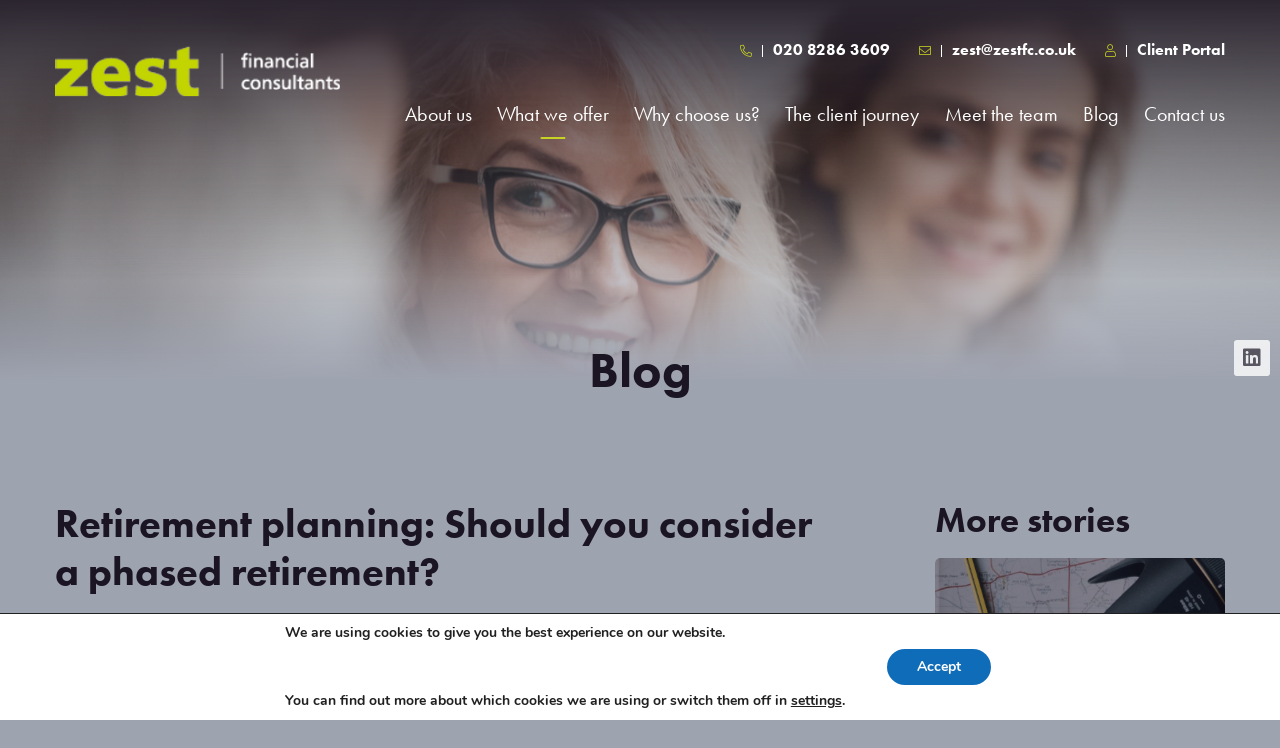

--- FILE ---
content_type: text/html; charset=utf-8
request_url: https://www.google.com/recaptcha/api2/anchor?ar=1&k=6LcXMTkiAAAAAEo6bW_iyrXyqIHqx8Pclrf6Kx5l&co=aHR0cHM6Ly96ZXN0ZmluYW5jaWFsY29uc3VsdGFudHMuY28udWs6NDQz&hl=en&v=TkacYOdEJbdB_JjX802TMer9&size=invisible&anchor-ms=20000&execute-ms=15000&cb=d1kijzvszzr1
body_size: 45743
content:
<!DOCTYPE HTML><html dir="ltr" lang="en"><head><meta http-equiv="Content-Type" content="text/html; charset=UTF-8">
<meta http-equiv="X-UA-Compatible" content="IE=edge">
<title>reCAPTCHA</title>
<style type="text/css">
/* cyrillic-ext */
@font-face {
  font-family: 'Roboto';
  font-style: normal;
  font-weight: 400;
  src: url(//fonts.gstatic.com/s/roboto/v18/KFOmCnqEu92Fr1Mu72xKKTU1Kvnz.woff2) format('woff2');
  unicode-range: U+0460-052F, U+1C80-1C8A, U+20B4, U+2DE0-2DFF, U+A640-A69F, U+FE2E-FE2F;
}
/* cyrillic */
@font-face {
  font-family: 'Roboto';
  font-style: normal;
  font-weight: 400;
  src: url(//fonts.gstatic.com/s/roboto/v18/KFOmCnqEu92Fr1Mu5mxKKTU1Kvnz.woff2) format('woff2');
  unicode-range: U+0301, U+0400-045F, U+0490-0491, U+04B0-04B1, U+2116;
}
/* greek-ext */
@font-face {
  font-family: 'Roboto';
  font-style: normal;
  font-weight: 400;
  src: url(//fonts.gstatic.com/s/roboto/v18/KFOmCnqEu92Fr1Mu7mxKKTU1Kvnz.woff2) format('woff2');
  unicode-range: U+1F00-1FFF;
}
/* greek */
@font-face {
  font-family: 'Roboto';
  font-style: normal;
  font-weight: 400;
  src: url(//fonts.gstatic.com/s/roboto/v18/KFOmCnqEu92Fr1Mu4WxKKTU1Kvnz.woff2) format('woff2');
  unicode-range: U+0370-0377, U+037A-037F, U+0384-038A, U+038C, U+038E-03A1, U+03A3-03FF;
}
/* vietnamese */
@font-face {
  font-family: 'Roboto';
  font-style: normal;
  font-weight: 400;
  src: url(//fonts.gstatic.com/s/roboto/v18/KFOmCnqEu92Fr1Mu7WxKKTU1Kvnz.woff2) format('woff2');
  unicode-range: U+0102-0103, U+0110-0111, U+0128-0129, U+0168-0169, U+01A0-01A1, U+01AF-01B0, U+0300-0301, U+0303-0304, U+0308-0309, U+0323, U+0329, U+1EA0-1EF9, U+20AB;
}
/* latin-ext */
@font-face {
  font-family: 'Roboto';
  font-style: normal;
  font-weight: 400;
  src: url(//fonts.gstatic.com/s/roboto/v18/KFOmCnqEu92Fr1Mu7GxKKTU1Kvnz.woff2) format('woff2');
  unicode-range: U+0100-02BA, U+02BD-02C5, U+02C7-02CC, U+02CE-02D7, U+02DD-02FF, U+0304, U+0308, U+0329, U+1D00-1DBF, U+1E00-1E9F, U+1EF2-1EFF, U+2020, U+20A0-20AB, U+20AD-20C0, U+2113, U+2C60-2C7F, U+A720-A7FF;
}
/* latin */
@font-face {
  font-family: 'Roboto';
  font-style: normal;
  font-weight: 400;
  src: url(//fonts.gstatic.com/s/roboto/v18/KFOmCnqEu92Fr1Mu4mxKKTU1Kg.woff2) format('woff2');
  unicode-range: U+0000-00FF, U+0131, U+0152-0153, U+02BB-02BC, U+02C6, U+02DA, U+02DC, U+0304, U+0308, U+0329, U+2000-206F, U+20AC, U+2122, U+2191, U+2193, U+2212, U+2215, U+FEFF, U+FFFD;
}
/* cyrillic-ext */
@font-face {
  font-family: 'Roboto';
  font-style: normal;
  font-weight: 500;
  src: url(//fonts.gstatic.com/s/roboto/v18/KFOlCnqEu92Fr1MmEU9fCRc4AMP6lbBP.woff2) format('woff2');
  unicode-range: U+0460-052F, U+1C80-1C8A, U+20B4, U+2DE0-2DFF, U+A640-A69F, U+FE2E-FE2F;
}
/* cyrillic */
@font-face {
  font-family: 'Roboto';
  font-style: normal;
  font-weight: 500;
  src: url(//fonts.gstatic.com/s/roboto/v18/KFOlCnqEu92Fr1MmEU9fABc4AMP6lbBP.woff2) format('woff2');
  unicode-range: U+0301, U+0400-045F, U+0490-0491, U+04B0-04B1, U+2116;
}
/* greek-ext */
@font-face {
  font-family: 'Roboto';
  font-style: normal;
  font-weight: 500;
  src: url(//fonts.gstatic.com/s/roboto/v18/KFOlCnqEu92Fr1MmEU9fCBc4AMP6lbBP.woff2) format('woff2');
  unicode-range: U+1F00-1FFF;
}
/* greek */
@font-face {
  font-family: 'Roboto';
  font-style: normal;
  font-weight: 500;
  src: url(//fonts.gstatic.com/s/roboto/v18/KFOlCnqEu92Fr1MmEU9fBxc4AMP6lbBP.woff2) format('woff2');
  unicode-range: U+0370-0377, U+037A-037F, U+0384-038A, U+038C, U+038E-03A1, U+03A3-03FF;
}
/* vietnamese */
@font-face {
  font-family: 'Roboto';
  font-style: normal;
  font-weight: 500;
  src: url(//fonts.gstatic.com/s/roboto/v18/KFOlCnqEu92Fr1MmEU9fCxc4AMP6lbBP.woff2) format('woff2');
  unicode-range: U+0102-0103, U+0110-0111, U+0128-0129, U+0168-0169, U+01A0-01A1, U+01AF-01B0, U+0300-0301, U+0303-0304, U+0308-0309, U+0323, U+0329, U+1EA0-1EF9, U+20AB;
}
/* latin-ext */
@font-face {
  font-family: 'Roboto';
  font-style: normal;
  font-weight: 500;
  src: url(//fonts.gstatic.com/s/roboto/v18/KFOlCnqEu92Fr1MmEU9fChc4AMP6lbBP.woff2) format('woff2');
  unicode-range: U+0100-02BA, U+02BD-02C5, U+02C7-02CC, U+02CE-02D7, U+02DD-02FF, U+0304, U+0308, U+0329, U+1D00-1DBF, U+1E00-1E9F, U+1EF2-1EFF, U+2020, U+20A0-20AB, U+20AD-20C0, U+2113, U+2C60-2C7F, U+A720-A7FF;
}
/* latin */
@font-face {
  font-family: 'Roboto';
  font-style: normal;
  font-weight: 500;
  src: url(//fonts.gstatic.com/s/roboto/v18/KFOlCnqEu92Fr1MmEU9fBBc4AMP6lQ.woff2) format('woff2');
  unicode-range: U+0000-00FF, U+0131, U+0152-0153, U+02BB-02BC, U+02C6, U+02DA, U+02DC, U+0304, U+0308, U+0329, U+2000-206F, U+20AC, U+2122, U+2191, U+2193, U+2212, U+2215, U+FEFF, U+FFFD;
}
/* cyrillic-ext */
@font-face {
  font-family: 'Roboto';
  font-style: normal;
  font-weight: 900;
  src: url(//fonts.gstatic.com/s/roboto/v18/KFOlCnqEu92Fr1MmYUtfCRc4AMP6lbBP.woff2) format('woff2');
  unicode-range: U+0460-052F, U+1C80-1C8A, U+20B4, U+2DE0-2DFF, U+A640-A69F, U+FE2E-FE2F;
}
/* cyrillic */
@font-face {
  font-family: 'Roboto';
  font-style: normal;
  font-weight: 900;
  src: url(//fonts.gstatic.com/s/roboto/v18/KFOlCnqEu92Fr1MmYUtfABc4AMP6lbBP.woff2) format('woff2');
  unicode-range: U+0301, U+0400-045F, U+0490-0491, U+04B0-04B1, U+2116;
}
/* greek-ext */
@font-face {
  font-family: 'Roboto';
  font-style: normal;
  font-weight: 900;
  src: url(//fonts.gstatic.com/s/roboto/v18/KFOlCnqEu92Fr1MmYUtfCBc4AMP6lbBP.woff2) format('woff2');
  unicode-range: U+1F00-1FFF;
}
/* greek */
@font-face {
  font-family: 'Roboto';
  font-style: normal;
  font-weight: 900;
  src: url(//fonts.gstatic.com/s/roboto/v18/KFOlCnqEu92Fr1MmYUtfBxc4AMP6lbBP.woff2) format('woff2');
  unicode-range: U+0370-0377, U+037A-037F, U+0384-038A, U+038C, U+038E-03A1, U+03A3-03FF;
}
/* vietnamese */
@font-face {
  font-family: 'Roboto';
  font-style: normal;
  font-weight: 900;
  src: url(//fonts.gstatic.com/s/roboto/v18/KFOlCnqEu92Fr1MmYUtfCxc4AMP6lbBP.woff2) format('woff2');
  unicode-range: U+0102-0103, U+0110-0111, U+0128-0129, U+0168-0169, U+01A0-01A1, U+01AF-01B0, U+0300-0301, U+0303-0304, U+0308-0309, U+0323, U+0329, U+1EA0-1EF9, U+20AB;
}
/* latin-ext */
@font-face {
  font-family: 'Roboto';
  font-style: normal;
  font-weight: 900;
  src: url(//fonts.gstatic.com/s/roboto/v18/KFOlCnqEu92Fr1MmYUtfChc4AMP6lbBP.woff2) format('woff2');
  unicode-range: U+0100-02BA, U+02BD-02C5, U+02C7-02CC, U+02CE-02D7, U+02DD-02FF, U+0304, U+0308, U+0329, U+1D00-1DBF, U+1E00-1E9F, U+1EF2-1EFF, U+2020, U+20A0-20AB, U+20AD-20C0, U+2113, U+2C60-2C7F, U+A720-A7FF;
}
/* latin */
@font-face {
  font-family: 'Roboto';
  font-style: normal;
  font-weight: 900;
  src: url(//fonts.gstatic.com/s/roboto/v18/KFOlCnqEu92Fr1MmYUtfBBc4AMP6lQ.woff2) format('woff2');
  unicode-range: U+0000-00FF, U+0131, U+0152-0153, U+02BB-02BC, U+02C6, U+02DA, U+02DC, U+0304, U+0308, U+0329, U+2000-206F, U+20AC, U+2122, U+2191, U+2193, U+2212, U+2215, U+FEFF, U+FFFD;
}

</style>
<link rel="stylesheet" type="text/css" href="https://www.gstatic.com/recaptcha/releases/TkacYOdEJbdB_JjX802TMer9/styles__ltr.css">
<script nonce="m9DjZY_d8Ic2cNf_TUQi9A" type="text/javascript">window['__recaptcha_api'] = 'https://www.google.com/recaptcha/api2/';</script>
<script type="text/javascript" src="https://www.gstatic.com/recaptcha/releases/TkacYOdEJbdB_JjX802TMer9/recaptcha__en.js" nonce="m9DjZY_d8Ic2cNf_TUQi9A">
      
    </script></head>
<body><div id="rc-anchor-alert" class="rc-anchor-alert"></div>
<input type="hidden" id="recaptcha-token" value="[base64]">
<script type="text/javascript" nonce="m9DjZY_d8Ic2cNf_TUQi9A">
      recaptcha.anchor.Main.init("[\x22ainput\x22,[\x22bgdata\x22,\x22\x22,\[base64]/[base64]/[base64]/[base64]/[base64]/[base64]/[base64]/[base64]/[base64]/[base64]/[base64]/[base64]/[base64]/[base64]\\u003d\x22,\[base64]\x22,\x22w4hYwpIiw6ErwrDDiAzDnCfDjMORwrrCpWo3wr7DuMOwNkR/woXDtmTClyfDkGXDrGB0wrcWw7slw7MxHCxoBXJwGsOuCsOtwocWw43CiWhzJjEbw4fCusOFDsOHVm0uwrjDvcK5w43DhsO9wr46w7zDncOiDcKkw6jCpMOadgEbw77ClGLCvgfCvUHCmynCqnvCiXIbUWgawpBJwq/Dr1JqwpTCp8OowpTDjcOqwqcTwoseBMOpwqNNN1Aiw7hiNMOdwrd8w5sgLmAGw4UXZQXCi8OPJyhwwrPDoCLDgcKcwpHCqMKXwqDDm8KuIcKXRcKZwokfNhd2LjzCn8KzZMOLT8KlF8Kwwr/[base64]/[base64]/CgCIZw5ZmwrXDiwx7MMOgQA3Du8Kswqxjez9KdcKdwqwbw4/Ch8OtwrknwpHDjwArw6RfNsOrVMONwq9Qw6bDkcKowpjCnFtoOQPDnkBtPsOrw5/DvWsSA8O8GcKVwpnCn2tnNRvDhsKAATrCjwENMcOMw7jDlcKAY2/DiX3CkcKBJ8OtDVnDlsObP8O+wqLDohR2wrDCvcOKacKkf8OHwq/ChDRfejfDjQ3CmDlrw6s6w5fCpMKkJ8Kfe8KSwo1wOmBFwpXCtMKqw57CvsO7wqEfCARIJ8ObN8OiwoVpbwNCwr9nw7PDuMOUw44+wqfDqBduwp7CiVsbw7nDucOXCUXDu8OuwpJ0w6/DoTzCvWrDicKVw79zwo3CgnHDg8Osw5g1UcOQW3/DoMKLw5F4IcKCNsKpwqpaw6AFIMOewoZiw7UeAizChCQdwoJ1ZzXCtAFrNiLCugjCkGszwpELw7fDnVlMVMO3RMKxIjPCosOnwo3CuVZxwrLDlcO0DMO+K8Kedn4EwrXDt8KCCcKnw6cWwp0jwrHDkgfCuEEsWEE8XsOAw6McDsOpw6zChMK1w5MkRRdZwqPDtw/CmMKmTlROGUPChzTDkw4scUx4w4zDqXVQWcK2WMK/ASHCk8Ocw5fDiwnDuMOgDFbDisKZwqN6w74rYSVcZznDrMO7JsO2aWl1L8Kkw45hwqvDlRPDqVg7wrrClsO+XcOiOUPDpHRaw5pawp/DrMKtD2jCj0NVMsOPwqDDjMOTacOhw6nCigbCqRo4Z8KVWxdFa8OBWMKSwqgpw6k2wpPChsKvw5fCoXV2w5HChHp8YsOewogAEMKsYkgGe8OIw6PDl8Oxw4nCl1TCpsKcwr/DpmbDp1vDhg7DksKpEXPDiRnCvSzDiDpPwr1Gwr9mw67DjXkXwqjCg1B5w47DkQrCpljCnDTDlMK/[base64]/Dj8KRacOTScO7YmYAw7NbJC4wwpLCgcO4wqB7TsO7CsKQMMO2wqXDky/Diidtw73CqcOQw5XDvH3CpXYCw5AIVWjCtSVZRcOBw41rw6vDhsKwUQgdNsKQOMO2wrLDuMKbw4/Co8OYBz/[base64]/[base64]/DkVXDh8O+wopKXcKiw7EWAgFewoYkDMOdRMOzw6oQQcOoMi08wr3CiMKuwoFew6vDqsKfAGLCnWDCjmgMPMKow4wFwpDCm3UTY2IwFWUUwoMaIFxSOMOcBFccCnzCi8KuCsK9wp/Dl8OawpTDkQ0HFsKLw4HCgx9rYMOPwoJ+SinCpD0nb2MUw5/DrsOZwrHDmmbDuSVvGMK4Zw8Sw4bDqQduworDmkPCpXFVw43Ctj0/XDzCoE1AwpvDplzClMKOwpgqdsKuwq4eeCPCuATCvklVdcOvw7AKZMKqNU01bxJoA0vCqUpnZ8OTKcOOw7JRBk1Xw68wwqTDpkpwIsKTQsKuRi/CsR5PcsOHw7DCsMO5FMO/[base64]/DqwwjXMOHw4ZxwrTDsxwzw7/Dq8Kyw4LDi8Knw4U6w7jCmsODwqNJLgAbMntjMgzCqWZSMEcUdzkPwqUTw5NFcMOSw7c/OCLDnsOiGsKGwoUww68swrrCg8KZZxtNFWzDtGcCw5HDixJew63DtcOQE8KDCArCq8O2IgDCrDUoLh/DkMK9w6lsbcKxwptKwr42wqguw6DDhcKPJ8ONwrknwr0hRMK0f8Ofw57DrsO0K1ZvwovCnGUXLUV7HcOtZSdTwpbDhHbCqR9HYMKfYsKYbB7DilLCkcOnwpDCmsK+w459AHvCiTFAwrZcUQ8zD8KxZGE/[base64]/[base64]/DqzR6UMKcw5V+wp8jwosHwpoGw6PDo8OFNMOydsOeTzE7wpRbwpoSw5zDmyktHXvCqVR/NBEcw7c7bSAmwrtWeS/DiMKYKzwyOnYQw5nDhkFYb8K+wrQlw5rCqsO0Igtrw7/DiBJbw4ASCXnCsUpLFMOPw4lpw6fDrsOpWsO5CxXDpnUgw63CgsKZVXN2w6/CpUwBw6nCuHjDqcONwpkXL8OXwoJBQMO0JzLDrDYQwr5Ow74ww7XCjDPDisKOKE7Dnm7Dhg7DuB/CjEZ6w6IfXkrCj2DCvFghdcKIw4HDmsKqIS7DrkJfw5DDt8Ovw7BaCULCq8KZVMKBf8O0wrV9QxjClcK1M0PDrMK4WEwacMKowoXDmhXCj8OQw4zCmz7ClSIrw7/[base64]/DonFcwoJWwpjDgsK7w7DCmDBmw4vChcObCMK0w57CisO9w4MRTBETDMOGTMOkIwoMwolHFsOrwq/CrQ41BibCpcKNwoZAGcKbV3bDrcKxMkhzwrJow6bDo0nChghdCxHCkcKIAMKswqAtSSR+IwAAfcKIw6VSfMOxNMKbYxpvw7XDscOewqsVAUnCsAnDvsK0Nz53U8K+Cx3CvHvCs391Tj4Vw43CqcK+wpzCuHPDp8OLw50DC8KEw4jCtmjCm8Kxb8Krw6c2QsKfwr3Dk2/DojjDj8Kqw6nCozbDr8KzYcK4w6jClnQwM8KcwqBMS8OvdTdPY8K4w7MrwqQawr3DlGEhwrnDnHFDNFINF8KEJgYfPlrDkEFeXUxiZQZNVz/Dqm/DqVTCrW3ChMOhDjDDsA/DlWBPw7fDl1gkwrUxwp7DqFbDgld5enXCoT4CwrHCmW/Do8OHKEXCp3cbwq9sBhrCrsKKw41Aw4PCpQkoDygWwoc1D8OSAGbCmcOrw70/KMKfGsOmw4oBwrELwppOw7fCtsOdXiLDuRHCvMO6L8Khw6EMw7HCv8Oaw6rCgzHCm1zDpy4zNMKlwok6woUaw6BSZMOLQsOmwp/Ck8KvXArCkVzDlcO6wr3Cs3vCr8Kfwq9Ywqt9wpw+wp4QKcOeRlrCrcOwZ3xUK8K/w5hTYEYdw6QJwrPDo01Be8OOw7c4woRBDcOqBsKswpvDgMOnVW/CvX/[base64]/DgsK/aF7CtcOYw4s0w7VIw6wnwolAw7bDkUrDhMK0w7zDvsO+wp3Dj8OzwrZxwoHDiX7DpXRAw47DoD/CicKVHydBCQHDrgLDuWpIBSpYw57Cq8KlwpvDmMK/dsOPDDIAw4hZw78Tw5bDv8KdwoAOOcOBMF0FDsOVw5Qdw4h5fgt+w54bdsOpwoNZwpzDp8Oxw7Q5wofCscO+dMOLdcKtGsKEwo7ClcOSwp5gWihcZm81OcKyw7vDkMKmwqTCucOJw75gwqg3HDVcTj/CjStbw6Q2AcOHw4PCgQ3Dr8KHQk7CqcKnw6zCn8KOP8KMw73Dh8Kywq7CmQrDjT8Uwq/[base64]/[base64]/DkMOjPgjCkcOcXCsWwrnDnFnDqxrDtVcow4Bew5sOwrJ8woTCpVnCtAPClFNXw5EFwrsBw5/DjsOIwrfCv8OYD3TDnMOQGmsFwrN/wqBJwrQKw4MFPFJLw6/DgcKSw6XCm8KQw4RGbEMvwr17UwzCtcOawoHCvsKiwqkEw5EmBlZRAHdya28Jw45Iwp/CtsKcwpHCgyDDv8Kew5jDtnlOw7tqw4RQw5LDiSXDgcOXw7/CssOyw5HCkg0iEsK3V8KfwoNqd8KiwpjDo8OMIsO5FMKcwqPChUQmw61Uw57DmcKdG8OhPU/CusO2wpRkw5jDnMOFw7/DtE4aw6/[base64]/I39+wq/DhzTCosKxw5LCtHPDjsKRSsKxOcKYw60SWlAPw71Mwrc/TjDDh3bCjQ7DmzLCsh7CnMKeAsO9w750wr7Dk0rDi8Kbwr9RwrfDoMKWIC1PKMOpasKFwpUtwrIQwpwWC1fDkTHDmsOOeCDCosOnRWkVw71LQsKuw6w1w7ZLYw44w4rDgEHDrxjCoMKGR8OBXn7ChT8/QsOEw5HCi8Kxwo7Ci2hgHhrCunXCqMOrw7nDtgnClTHCj8KEThjDr2/Dk0XDkTXDj0DCvMKFwogETsKdVXbCqn1pWCTDm8KDw4o0w6wjeMKowpR5wprCpcOcw6cHwo3Dp8K0w4XCnX/DlzUpwrvDiCjCqgIdVHh+c3IgwpBjW8OfwpJ2w7hJwqPDrwvDsnpKHjJdw5LCjcKKHAUmwo/DvMKtw5/Du8KaISjCrsKeS0jCkxnDnUTDrcO7w7vCqDZJwrEicD5WA8K5ImvDkHoLX27Dm8K/wozDkMKfWDjDi8OSw68rIsKrw6vDu8Ogw4TCssK3a8OlwrpVw7QwwrDClcKowqbDm8KWwq3DtcKvwpXChGBBPBjCk8O4RcK0OWs1wpx6wrnCscK/w73DoxnCtMKmwoXDvyVCOEMQM1nCv1HDmMKGw4Biw5cUDcKdw5fCk8O1w60Zw5F1w6ghwqp9woJmOsO/CMKtDsOgUcKAw7sNDsOEcsOqwr/DgwLDisOXEV7CkMOzw4VFwpZjeWdISCXDqEJKwp/ChcOGf3ojwrnDgwjCtChOasKbDWlNTgMfO8KGc2h0HsOWc8O/fHnCmcKPanzDk8KowotdZHvDo8Kiwq/CgxHDqWfDiUdew7/CgMKXL8OGUcO8fEDDosOoYMOUwpDCuD/CjwpuwpvCmMKpw4PCn03DhzrDv8OYUcKyHEhaGcKQw5PDlcKOwrVqw5/Dm8OEa8KZwqptwoI9XCLDisO0w6sxVw9QwpxGagfCtT/[base64]/PSU9woFsBnA9Bm3CjXxVwo/[base64]/Du8KMX8KXJQ9RMXcQwqE3w6Zrw4d+wqjCthzCo8KTwq4dwrlmMMOUNALCkixTwqvDnMOUwrjCpxXCt1Y2S8KxX8KiKsOSSsKeJ2XCjgcNFR4cWVrDtztZwrzCkMOFZcKXw68TQsOoeMKlAcK/TFYobwtDEQ3DhmQQwoRowrjDsFNKWcKVw7vDg8OXM8Ovw5oULW8Jb8OZwrTCmwjDvCvCi8OxQmxMwqcwwr1oasOvWT7CksOWw5HCuyvCn2Z6w5bClG3DhSDCgzVwwrLDvcOIw7kDw6slVsKSKkrDrMKdEsOFworDrRswwo/DpsKCS2lBUsOBHT4zQcODYkvDisKSw5zDkVNONicPw6HCmcKDw6BywrPDnHrDsixHw5zCpg8KwpAlTR90SRjCvsKtw63DssK2wrg9RQ3CjCRVw4tCDsKNZcK0wpPClygycz/CjnPDh2gxw4ksw6TDqgNEfGlxEMKWw7Jgw6pgwrA4w7bDvnrCgSzCn8KYwoPDugsHRsKOwo7Dtz0gd8Opw6LDscKUwrHDhj/CplF0fsO/F8KLJsKQw4XDs8K4DBtUwr7ClMKlVko1K8KxPC/ChUgZwpx6cVd1asOBXlnDq2nCkcOmLsO1ZBfClnoAdcKuXsKuw4vCrVhRIsKQwr7ChMO5w6LDnAIEw5l6K8KLwo1CKzrDpTFVRF8Bw6RRwrohf8KJPxNIMMKHVVnCknQ7asOLw50hw7nCs8OYc8KLw63DmMKNwrA1A2/Cv8KewrXCq2HCoXAjwoMJw6J/w7vDlHLCqcOrB8KVw50QDMKrScKPwrVANcKYw7QBw57DusK+w7LCnwjCoFdsQMKkw7kiO03Dj8OIDsOte8KGT2xOAW3DqMO+fQBwe8OMRsKTw590GSHCtHMYGzFPwoVdw4A2V8KhXcOLw7fDrX7DmFp2R03Dpj/DpMKBAMK9UiUTw5M8bD7CgGxNwokowrjDosK3L2zChU7Dh8ObS8KTdcOwwrg3W8OQecKuahLDmSpbD8OtwpDCjnBIw4jDvcKLdcK1VMKhQXFfw5F9w61ow6seITUgZE3CvgrCmcOrCiUmw5LCs8ONw7TCtQ18w6IcwqXDjE/[base64]/WgAYwrTCpV9db8KVw4dNa8KRREzCnzHCsGbDmxIgCCnDuMK2wr5TYsO/HDbCkcKnM25cwrbDlMKcwqPDrF/[base64]/CuMKWw7TCl3FbciQ+MgdtVSdhw7HCocKJUsODeBjCn13DiMOFwpPDhRbDscKXwqFrEjnCmQ5XwqN1DsOcwrgtwptmA0zDmcO9KsORwrhBQRkEw5TCisOBHhLCtsKjw7/DmRLCtsOnJF0Mw65Aw5s0RMOywoBjWUHCgRBcw40hQsKnSHTCnmDDtzvCjQVdGsK+a8KoX8OBecOSScOHwpAVHWwrZwbDu8Ktf2/DjcODw6nDrlfDnsOiw4NvGRjCs2DDpg1ywr95J8OVGMOcwodIaRQBYMOEwplUAsK8Ly7DpBzDqj0IPjEyRsKEwqBiU8OvwqYZwrVOwqbDtFN7w51zegbCksOKTsO4XwbDt0oWDhfDq0XCvsOOacKMPxQCZk/Dm8OAw5DDpx/ComUowqTCtXzCicK1w43DpsO4JsO3w67Dk8KJQCQPOcKiw7zDuXV8w63Duh3DrcK/Ml3DqklGbkEyw5nCm3TCi8O9wrDDqn9XwqF7w5trwocCbWfDoFLDhMKew6PDksKsBMKORmZAThrDgMKfPTXDvUkvwoXCqlZuw7svP3hcXSV+wpXCiMKtcCAIwpbCoH1pwpQvwq3CksORVQPDisKWwr/Ch27ClzVZw4fDlsK/AsKDwpnCv8O/w7x6wrx/B8OGO8KAEsOtwqfDgMKww5nDpVTCpXTDkMOfVMK3w6DClsOYdcKmwo94WyDDgUjDtEFuwp/CgD1Ew4rDtMOlIsO+Q8OtD3rDrzXDgMK+DcOJwqEsw6TCucOPw5XDjhkdR8O/VWPCqUzCvWbDlULDiHkJwpM9KsOuw6HDn8KDw7kVahfDpEtWZQXDg8O8YMOBYxdjwogvc8OYKMO9wqrCrsOmEQPDpcKJwrLDnHFJwoTCp8OCMsOCdcOCHzbCscOccMO5eTpew60Yw6zDiMOzI8ODYcOmw5/CoiHCpg8Hw73CgSnDtSRHwpvCrgsow5p2X28zwqIGw7gMWWnDozvCgMOzw7LClm3Cm8KkFcOXXVdJN8OWN8OWw6HCtmfDnsOXZcKwKyTDgMKwwpPDqsOqUQPCtsK/J8KvwpZqwpPDmsKdwrbCmsOAdxTCjG/CksK1w5cEwojCrMOyEzEICC1JwrDDvGlBNSjCpnBBwq7DgsOvw5giDcO1w6FWwodcwphGESDCl8KywqN0bcKQw5MtQ8K+wrpKwrzCsQ82FsK/wr7Cp8Ozw5xhwr3Du1zDuiUGLz5iW0fDhMK0w5dPfn8EwrDDssKWw6/[base64]/DoMOdwqzDqH/CjxPConvDqWnDlsKwQDPCpEttW8Osw55fw57Cr2nDrcOAJlTDs2HDjcOSVsKuCsKZw57DiGk4w4plwppaL8Oww4tOwrHDu1jDo8K1DnfClwcqbMO9EmbCnREeHF9tGsKywpbCisOEw7VGAGHCqsK2cTdyw5k+VwfDmGjCpsOMc8O/QsK3RMKKw4bClU7DnQ3CpcKCw4d0w5g+GMKTwqHDrCPDoE/DpXPDmE3CjgTCkkDCng0KXX/DhQgDLzZhMMKJRhvDgsOxwpfCpsKFw49aw7RvwqzDi2nDmz5pbMOUHStrKRjDl8O/[base64]/CkFXDvGkkwrHDpR5TwpzDpBsPMsOWN25zE8KbccOXWxTDsMKPCcOlwpXDk8KaDRBJwppvbRdVwqJaw7zDlsKWw5zDlh7DkMKfw4NtZ8O/ZUTChMOBUHh8wrjChgTCncK2JcKYXVVpMjrDtsOaw6XDlmnCoy/[base64]/[base64]/wq4jwrTCi8OIwq3CmMOBIirCknrDhlvDh8K5wqRjaMKYfcKYwoh+GzDCu2rCr1Yuwrp/BRDDhsK9w5bDkU0rBicewo9dwowlwp47YmzDnlXDukRMwpl0w7sqwpd+w5HCtnbDnMKxwqTDgMKrdw4Zw6DDgATDpcOQw6fCqRnCoFB3RGhUw4LDqBDDqx9gIsOpI8Oqw6s1asOqw4nCssOsG8OpKHJQEgRGaMKqYcKLwoV/MU/CkcKlwrsgKy0Cw6YOYBHCqEfDoX9/[base64]/Ds11Yw6PCnBrCuMOfPzh6ecKRwqXDngHCjQckARHDjsOrw44FwrNSG8Omw5rDi8Obw7LDpcOGwrTClsKiP8OHw4/ClTnCgcKowr0UZ8KVLVd4wozCkcOzwoTClCzCnVNyw4vCp0oXw5sZw4HCu8OIaBTClsOvwoR2wq/[base64]/CqsKVfcKpNMOywpU9IsKiG8KWw5EUV8Kqw5zDvcKnY2ILw65iIcObwoJaw5MjwprDqTLCp3bCn8OMwrfCrsKZwrTCp3/CscKTw47DrMOLR8OYBGM4emRRGGDDjEQXw63Ci3zChsOpJy0ddMOXDxHDuh7CtDbDgcOzDcKtczLDrcK3axzCgcKDDsOITWHCh0TDuCzCtxBqUMKDwrFcw4DCoMK2w6HCiknDtkpsHl9xPncHDMKpGw1nw5TDuMKPBXAwLMONBiVuwqrDqsOYwptrw5HDoGDDlh/Cm8KVBD3DuUsBPHlSO3AMw4NOw7DDtXnCgMO3w7XDu1oPw7/DvXEFw6zDjy0fE1/Cr07DlMO+wqYgwp7DrcOFw5vDpMKGw6tcQC4PLsKkE0EYw5XCtMOJM8OHBMOTRMK7w7LChwsvPMOTaMO3wq9gw7XDnDfCtB/DtMK4w6DCi21CC8K8EUZDHgLCiMOdwroIw5XDisKuI1bDtDE2EcOtw5JGw4wwwq5ewq3DvsK1b1bDrMK5wrXCqH7Ch8KmXcK1wrFDw73DrEvCsMOId8KfGX1/[base64]/DkkLDiyvDv0xQCcKLXQUXw4/DgcKXw5V8wp1RF8OxRxjCpCjCqsKtwqt2AVvCj8Olwr4fRMOnwqXDkMKlRsONwoPCpjIXw4rClkFlJMKpwo/ClcKNYsKOCsKPwpUGc8K+woRFWcOjwqfDqzjCn8KOdFvCv8KwfsKkP8OAw4nDu8OIbSrDtsOkwpnCocOtccK8wonDpMOBw5Z/w4g9EEkRw4tZUWIxRjnDpX/DncOTLMKcf8O6w7gVAMOHF8KQw4YOwo/CucKQw4zDhVbDg8OnUMKMQj9bZgbDp8KQHsOJw5PDocK+wpNuw6/DuQ1mNmfCsxM2GHAPPk8/w7A6E8O5wrQyAB3CvQjDlMOewopiwo9wfMKrE07DiycndcKWXBdfw4jCj8OtbsKzUUIHw60tOSzCrMOJMl/DqixKw6/Cg8KNw6l5w5XDnsK3esOBQmbDu1PCssOCw5rCmUQmw5/[base64]/DsA93EcO7wr8/wrjDrMKjTzdlfcKlKSHDv2bCqcOpVcKfJjvCj8OpwpLDsAjCrsK5YDMew5VUHh/CoVdCwrM6O8KVwpZOIsOXeTHCtUpHwpckw4XDo0BSwp1cCMOeUUvCli/CvVRQPBFhwr1ew4PDimlgw5lmw71KcxPChsOqDMOlwrHCmGMsRSUxF0LDu8KNw4XDo8KwwrdnOcOcMl9Nwo7DpDdSw7/Dv8K7NybDlMK0wqwufQDCqwEIw4YGwofDhXEOFcKqa0ZBwqkKMMKOw7Ijwod4BsOWYcOSwrNbVlTDjGXCm8KzOsKuNsKFacKFw7nCjsOzwrYfw53Dslg/w7DDjQ7CjmlVw6Q0LMKQIADCpcO7woTDocKpOMKzdMKrSlosw5I7woYjFcKSw4XDsU3CvyBVKsONKMKXwo3DrcK1wpvCp8OhwoXCv8KCccOTEQApd8KbLHTDksO5w7QNYW4pCmnDosKUw5jDgRlFw6plw4oseQfDi8O1wo/CtsKJwr8ca8K4wq7Cn33Dk8KWCQMgwprDunVdGsO9w6MAw7EgZMKoZAZCUEp8w4NawobCpjU9w7/ClcKTLGvDgcK6w4fDs8KGwqLCtMK1woVkwoZew6HCunFewqzCmFkdw6bCicKZwqp4w6fCsh4lw6vCo2LClMKvwrcLw4sOdMO7HzVNwqDDhTXCglDDrnnDnUzCv8OFAENWwo8iw7/[base64]/DtsO3wq3Cr8OMw7HCncOewqwKbsKxwpdSZTMFwpYCwqMFMMKEwoXDgUDDjsOmwpLCkcOQSlRIwpcFwo7CvMK0wrggFMK8QnrDhMORwofCh8O/[base64]/Q8KCF8Kgw7bCvsOfJxRoJF3CtnMPwpjDh0pNw6LChVLCohN/w7EyF2zCksOswoYMw5nDs0RdIMOeC8KWHsKhUj5aC8KOVcO4w5Erdj/DkEDCs8KtXVtrEi1vwoY3CcKQw6Jjw6rCg0Mcw7fDiAvDhMORw4fDjwbDlw3DoTJTwr3DsxACSsKNI3bDjB7DrcKewok3Cmhiw7UveMOUNsKpL1wnDUPCkFnCjMKrPMOCE8KKQX/[base64]/[base64]/DiShdMyMdw6U2c0rDoCkRIg7ChS5swqx/wophCMOTYcOIwr7CucO3R8Knw64zCBgrZsKOw6fDncOvwqdww4Ygw5XDtsKERMO/w4URSsK/[base64]/DvsOaDkTDpU7Ck8KxA3pww67ClcOWw7sFwrvCt8O4woJ2w5rCvsKZH1N6SSBRMMKDw5fDs2QUw5gIGBDDgsKtZ8OhMsOjXiFHwonDijt8worCj3fDh8O4w6wRQMK7wr5fS8Kbb8K3w684w4LDqsKlewzChsKtw5jDu8O6wqzCkcKqXDcbw5kudHHDqMOywp/CgMOww5TCpsO0wozCvQvDokhXwpzDtsK6WSFWcSrDoQNwwoTCsMKgwobDqFPCg8KvwopBw4rClcKLw7wUe8KVwrzCvmHDoCbDjQdiK0nDtHUTdnU/[base64]/bGh0eHggw5bCr8KoEkE+WcK8w7sxw7wtw4QnODRDTzANB8KJZsOPwozDvsKowr3CjF3DkcO3HMKDAcK1E8KDw6TDhMOWw5bCvSjCsQIoOF1MWVXDlsOpd8OkCsKne8K/[base64]/Cn0HDrcO3W2JBwqQDQinCvF05R8KAEsOVw7rCqg7Ck8KxwojCncO6IcOWH2LDgQw+w7vCn0nDtcOHw5IPwpDDu8KhJCHDghNwwqLDiz96XC7DsMOMwqspw6/DoxRiDMKZw4BowpXDnMKiwr3CrSMLw4rCrsKlwql0wrpEP8Okw7HCosKjPMOXDMKfwqvCp8O8w5lHw57Ct8KLw44vWcKUfMOsM8O+w7rCh2LCosOdLBrDvnrCmGsTwqzCvMKrVMO5wqV5wqgUOlQ8w4EcLcK6w7YPHUcPwpEIwpvClkPCt8K/MWM6w7fCqSx0DcO9wr7DqMO4wrzCo2DDgsK0bg9fwpnDvW9ZPMOYwohiwpDCoMK2w4E9w5JzwrPCtkxrQhfClMOmPgkXw5PCnsKoCSJSwojCvEDChAgsCDDCiC8MYhLDvlvCln0NLDLCjMK/wq/Cjy7Du1swO8OQw6UWM8OUwrE2w5XCssOeFjdDw77Dt0LCgEnDhWvClzYTT8OPLsKVwog/[base64]/DsUfCn8OFwrMNH1wMwoRUw70hwqDCmMKRVMKeNMK5DRPCu8KOScOCUTFHwozDssKfwp7DusK/w7PDtcKlw6FEw5rCtMOXcMOxL8Osw7wQwqsRwqQkDHfDmsOlbcOiw7oZw6Vwwr1tKG9gwoFEw4tYVcOSGHVRwrfDqcObw67DpsK3QzPDoCfDiGXDmGXCkcKgFMO9Cy7Du8OKH8KBw5pwMCvDhFDDiADCrhA/[base64]/w6rCksO1w6ovwpHCgsOEaMKiw6YvRR0vMjNwM8OGJcOlw5kHwrtcwqpXRMOXPzBCDGYDwoDDlmvDkMKkV1IjTEtIw7/CmkUcb2JXBFrDu27CkSMIckU0woTDhU7CrRNBej47WEJzO8K8w5stWSbCsMO+wr8yw50qWsOKWsKdGDkUMcO2wpsBwpVUw5/DusKOHsOLFHrDnsO0KsK5wqzCrD8Jw5vDiEvCgR3CvMOyw7nDi8KRwoc1w4UyDhM7wr4+XCdtwrvDosO+KMKbw5/CncOIwpwOIsOyTT4awrxsE8K/w5gvw6ltfMK7w5t2w5kFwp3CnMOsGjPChjTCnsONw4HCknFGKcOdw6vDtCMUCivDgmoSwrMjCsOqw5dTZXjDj8KGdg44w61/csOZw57Do8OKMcKOQMOzwqHDssO/EypAwrYFe8OKasOZwo/DqH3CrcOqw7rCvRBWW8OGIzzChi8NwrlMRnQXwp/Cp1dlw5vDr8Oyw5ITTsKmwr3Do8KnHMOXwrTDmcOCwrrCqSXCrVtobhfDtMOgUBhQwq7DhcOKwrpLwr/CicO9w7HCqlsQd1YNwrkQwpzChgEIw7Y7w4Umw5nDlcO4esK8d8O5wr7Cn8K0wqLCrUVMw7bChMOTeg4sHcKHOhjCpjTDmhzCncORVsKpw5/CnsKgeXnDucKvw6cHfMKww53CjUnCrMKxNHPCiUTCkw/DvE7DksOBw4Z9w6jCu2rCpFoawpELw7N+EMKtfsOow6F0wqRQwrHCtF3Dr00Sw6bDuBfCuVHDkWgFwpDDrsOkw5FYShrDmh7Cv8Oww5U8w4/[base64]/VsKuwr5Gw7MTHcO9bTooBVXCiTLCrsO4wrzDuWFxw5XCrTnDt8KJE2/CjcO0d8Klw5s1XhjCo1VSWHPCrMOVRcOdwqsPwqp4NwFrw5fCmMK9CsKEwoVAwpDCnMK0VMODTSIxwrUaRcKhwpXCrQrChsOzacO7cXvDtnp+CMOrwp0Gw5/DqMOFNghnJWVlwoxZwq4KO8Orw5w7wqHCk0FFwqHCrldMwqPCqyN4EMOaw5bDlcKVw6HDmjxxDUrCm8OoUy1LVsOmJ3TDilDDo8K/[base64]/DrloOwpPCoisowrXDoh7Ci8KSw4xawqDDusOew490wrgPwqFOw58/[base64]/Dl8KJwqXDh8Kjcjt6wqxnYsOpwr/CqcOMHMKcKMOVw7o+woMWwpjDplPDucKwJWAEK1jDpGfCsjAhcXVYVmDDhznDoUrDscOUdhMZWsKewrXDqXPCiRjDvsK+wrfCucOYwrB2w5QyI17Dv0LCjxrDuS7Dt17CgcOSGsKZCsKdwofDqDoTdlzDusOPwqJ4wrhdWT/DrDkBBFVGw6NtRBZrw6J9w7nDisOXw5RaPcKaw7hFJ1oMYX7DicKRMMKVW8O8AQRnwrR4GMKTWGFiwqcTwpY6w6XDr8OWwr9oakXDhsOSw4zDmyVnC19yZ8KUbFnDksOfw5wZX8KEP2MyDMOnfMO5wpwZLGMqXMKNQy/DqyrCusOZw7PCj8OSJ8O6wqJewqTDicKJGHzClMKsesK6VSBzCsOmBHfDsAMOwq/Cvh7DrlrCpjrDtznDvkBKwqPDox/DpcO4NR0KKMKWwpMbw7gjw5jCkhErw5U7L8KieAvCtsKRPcOCR3vDtBzDpg4iODcJGsOvNcOEw5A/w4BHRcOmwpnDk2UsOFPDjsK1wo9EOcOtGGHCqsO6wpvCl8ORw69JwpZ7QndYV2XCuSrCh0rCllrCmcKpY8OdVsOOCW/DosOsUCTDpFNtUAHDtMKXNcOFwrYoNRcPcsOKcMOzwqJpTMKDw7vCh0A9NFzCgR9tw7ULwrfCg37DkAFyw7ZXwqDCn3DCs8KBecOZwoXCrm4TwqnDoEE9XMKvSh0dw4lvwoJUwoB+wqtPRcK1IcONesOgY8OhLMOmw4PDjmHChknCoMOWwo/Dh8KgUWjClyAkw4nDn8OxwrPCh8OYITdLw50EwrjDrWk4I8O5wpvCu04ew493w4MbFsOBwovDgjsOQhccA8KeOsOOwpIUJMOlVlLDhMKnAsOxNMKQwpJSTcOnaMK+w4ROTTnCoynCgBNNw6NZdHjDicKof8KWwqQ2UsKQTsKwAFbCqMOEWcKKw7/Dm8K8OVpRwqhXwrXDqDNLwq/CoUJSwpXCmsKMAH51BxYudMOYM03CmxhcfB5CFyfDm3HCtcOnF0Ipw5lIG8OOO8KZesOpwpdfwoPDj3dgEyfCkgRdZRtLwqZVbjLCjcObMm7CjGkUwroTJ3M8w6/DmMKRw4vCqMO8wo5Yw7TCtFsewqXCjcKlw6bCusOYGgRVBsKzTAvCm8OOU8OLPXTCvQARwrzCucKUw7HClMKQw6gwIcOZHA/CucOrwromwrbDv1fDsMKcW8OfDcKeAMKmXxh1w7RwLcO/AVfDh8OodDTCmkjDpR5sXsOkw4dRwq5fwqJ+w69OwrE1w6REJn42wqBuwrMSSUHCq8KcDcKmKsOaP8KjF8O6YGbDvCI3w5xRXSXCtMOLE1A2acK9Xw3CiMOVUsOEwrbDvMKLYgvDrcKPMwrDh8KPw7LCncOOwoZkasKCwo4dOSLDgwHCh3/CiMOzGsK8cMOPUUp5wpXCixU3wpPDtXNtacKbw5QUGyUiwo7Ci8K5C8KWMUxXcW3Cl8Kww546wp3DsVLDknDCoCnDgTlYwobDpsO3w7kAIcOvw7/CpsKbw6EQeMKzwoXCucKMTsOLVcK5w7xbRTZGwpTDkGfDmsOwfcKFw7sLwrBzQcO5fMOiwpI+w54MegzDujMpw4jCnCMJw74gFjLCgMKfw6HCpEfCtBhuZ8OGeTPCp8OcwrXCvcO8wp/CgVUGG8Kaw50tagPClMKTwqsfN0skw57CnsOdDMOrw5gHcSTCm8Ohwpd/w7QQV8KCwoHCvMOGw6DDuMK4aGXCpCUDKlLCmGlOEmkbV8ODwrYAJ8KMFMKNWcOqwpgOZ8KCw707KsK2LMKKZ2Qyw67CtMK4bsK/cjEEZsOEecO0wo7CnxMBVCJ8w5dCwqfCucK5wpkjJsKZKcOdw4Qkw77Cm8OywoRyQMKPY8OnI1bCocK3w5www7VjGE1RR8KlwoEUw50pwpkiM8KBwqcqwpVrPMOyLcOLw6YZwqLCiinCj8KJw7nDs8O2Vjo/[base64]/DksK2w7HDpzMBIAhnw71oKMK8eCDDvAzDrsKiCcKiKcK/wqDClB7DrsO+RMKGw47Dr8KmJcOtwq1Bw4zCkzMOesKDwrttBXXCpmPDoMOfwpnDscObwqs1wprCuQJmZ8OewqVkwp1tw6tGw7/[base64]/[base64]/CusOFw7BFTcKRPcONO8KKw6/CjMOncEFow6YKwrE5w4rChmzCjMKmO8K+wrjDqyNYwo1zwr8ww49iwqzCuQHDsUTDokVNwrjDvsO7wqnDkV/CjMOdw4rDoF3CsQHCswHDpsOeU1TDqkTDvMOIwrvCgsKjdMKJVMK6KMO/[base64]/CgjkpVwBTRi0XVTpcwo/CnXUqWsOlScKTVmIje8OHw6XDoU0TK2/CjQFMZns1K1jDo3bDphfCiRzCi8KgBcOLbMOvEMKrO8OxTXoJEhtkfsK7F34+w6nCksOpe8KKwqttw4Ycw5/[base64]/[base64]/DhMOOwonCscOBLWElZVIaw70RwpJ3w4wSwqhkCkjDll/DkDvCu2AtU8OdHRc+wqkNwrbDlhXCrcKnwr9VV8K5VCnDhhnChMK4aFPCmnrCiBg8T8OkVmB6VVLDkMOAw7gzwrA9dcOcw4XChEHDpMOFw5oBwrfCrTzDmjEkYDDCiUkyfMKjLcKkD8OZccO2HcO6UmjDlMKZPMO8w5vDscOhP8Kpw5R/WXjCs2rDrRvCksOHw5dMLVPCmhbCglhpw4xbw7Nuw6Jfb3NpwrYuasOow5ZewqxfHkLDjcKcw7HDgMOYwq0deCDDgxMyHcOfRMO5w6YgwpHCtcOHF8O7w5bDjVbCoBnCrmbCnk7DiMKuGXrDpTpkPnbCusOBwr/DscKdwpHCkMO5wpTDk0MYfSNBwq7CrxZuUmsfOH40X8OYwrTCvREMwpfDvDJowrpWS8KQBsKvwonCocOlelfDosO5KWwdwovDucOiRz81w6R+N8OSwrXDsMOlwpNpw5Qqw7/DgMOKKsOAI3FGacOpwr85woPCt8KmbsOCwrrDt2XDq8K1T8K5bsKww7Rtw7nDrylew7bDi8KRw7LDkHfDtcOUUsOrEF9NPjFLZhx+w7ttc8KQE8OJw4/[base64]/DqMKgbcKBDEd4WMKjY8Ohw4nDi8OzW8OYwq/Dk8KHecOQwqNVw7XDicKOw4M6GXzCpMOmw5EaZMOMfFDDmcOqDCDCiDwvUcOWHnjDuz4HBsOmNcOIdcOpeUE6eTwaw6PCgkwFw5YgJMK2wpbClcO3wqodw7pJwqHDocOzGcOCw59OWwzDu8OBBcO2wpE0w7IFw4/[base64]/DlsOvWMKZLcK3w4DChCPDtlnCoD/Cq8Omw73CqMK6YwXDsVg8XsOEwqnChnRVZQ9fa3pvbsO7wpJILR0BN3Niw54pw5UMwrR/IMKQw6MTIMOpwpA7w4PDgcOgA0EBJC/CnyREw5rDrMKGKG8PwqR0C8O/[base64]/CvE0XVlzCkiULRsKnDMKWw41eITjCqMOPEi9NeB4nBmcYIsO3Ez7DmR/CqR4pw4fDhytBw50Fw77CgmnDn3RNGyLCv8KtAnDClm4Tw4TChmHDmMOYDcK2aD8kw7jDnE/[base64]\\u003d\x22],null,[\x22conf\x22,null,\x226LcXMTkiAAAAAEo6bW_iyrXyqIHqx8Pclrf6Kx5l\x22,0,null,null,null,0,[21,125,63,73,95,87,41,43,42,83,102,105,109,121],[7668936,863],0,null,null,null,null,0,null,0,null,700,1,null,0,\[base64]/tzcYADoGZWF6dTZkEg4Iiv2INxgAOgVNZklJNBoZCAMSFR0U8JfjNw7/vqUGGcSdCRmc4owCGQ\\u003d\\u003d\x22,0,0,null,null,1,null,0,1],\x22https://zestfinancialconsultants.co.uk:443\x22,null,[3,1,1],null,null,null,1,3600,[\x22https://www.google.com/intl/en/policies/privacy/\x22,\x22https://www.google.com/intl/en/policies/terms/\x22],\x22Vjk3BSFvukace2lhR8Mumw+ljo8pH3rctIy8XV6SjDA\\u003d\x22,1,0,null,1,1764514863698,0,0,[133],null,[158,242,18,175],\x22RC-T0stxmVgafBh3Q\x22,null,null,null,null,null,\x220dAFcWeA4zJTmQzyUgwPLtcxFmf3Tmaoa03OpILCI9PeBvfT1uckuaY6eQyiuWWXe_8LJSl2V5HubrSbHroyykANRcwP6sXaklHA\x22,1764597663794]");
    </script></body></html>